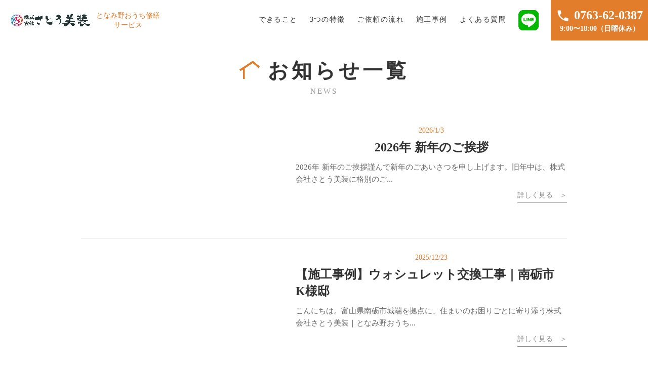

--- FILE ---
content_type: text/html;charset=utf-8
request_url: https://satoubisou.com/ouchi-shuzen/iYpIaJTS
body_size: 39212
content:
<!DOCTYPE html>
<html lang>
<head><meta charset="utf-8">
<meta name="viewport" content="width=device-width, initial-scale=1">
<title>となみ野おうち修繕サービス｜お家のお困りごとを解決します！</title>
<link rel="preconnect" href="https://fonts.gstatic.com" crossorigin>
<meta name="generator" content="Studio.Design">
<meta name="robots" content="all">
<meta property="og:site_name" content="株式会社さとう美装｜富山県南砺市地域密着のリフォーム会社">
<meta property="og:title" content="となみ野おうち修繕サービス｜お家のお困りごとを解決します！">
<meta property="og:image" content="https://storage.googleapis.com/production-os-assets/assets/8cc04b29-92b2-4b07-b6c7-f70f6913e28a">
<meta property="og:description" content="住宅リフォーム、シャッターの修理・販売・施工、PCスマホ修理など、小さなご相談から大きなお悩みまで、なんでも解決いたします！お客様とのご縁を大切に、大切な住まいを丁寧にお直しします。">
<meta property="og:type" content="website">
<meta name="description" content="住宅リフォーム、シャッターの修理・販売・施工、PCスマホ修理など、小さなご相談から大きなお悩みまで、なんでも解決いたします！お客様とのご縁を大切に、大切な住まいを丁寧にお直しします。">
<meta property="twitter:card" content="summary_large_image">
<meta property="twitter:image" content="https://storage.googleapis.com/production-os-assets/assets/8cc04b29-92b2-4b07-b6c7-f70f6913e28a">
<meta name="apple-mobile-web-app-title" content="となみ野おうち修繕サービス｜お家のお困りごとを解決します！">
<meta name="format-detection" content="telephone=no,email=no,address=no">
<meta name="chrome" content="nointentdetection">
<meta name="google-site-verification" content="SnUSUty7B-wvXiuNWK9D4NuxFGxsD-WYaFHSXVD25vk">
<meta property="og:url" content="/ouchi-shuzen/iYpIaJTS">
<link rel="icon" type="image/png" href="https://storage.googleapis.com/production-os-assets/assets/fdc92a28-3492-4881-a84a-aecc648695c2" data-hid="2c9d455">
<link rel="apple-touch-icon" type="image/png" href="https://storage.googleapis.com/production-os-assets/assets/fdc92a28-3492-4881-a84a-aecc648695c2" data-hid="74ef90c"><link rel="modulepreload" as="script" crossorigin href="/_nuxt/entry.85c64938.js"><link rel="preload" as="style" href="/_nuxt/entry.9a6b5db2.css"><link rel="prefetch" as="image" type="image/svg+xml" href="/_nuxt/close_circle.c7480f3c.svg"><link rel="prefetch" as="image" type="image/svg+xml" href="/_nuxt/round_check.0ebac23f.svg"><link rel="prefetch" as="script" crossorigin href="/_nuxt/LottieRenderer.4a1d5934.js"><link rel="prefetch" as="script" crossorigin href="/_nuxt/error-404.ac691d6d.js"><link rel="prefetch" as="script" crossorigin href="/_nuxt/error-500.c2139f6a.js"><link rel="stylesheet" href="/_nuxt/entry.9a6b5db2.css"><style>.page-enter-active{transition:.6s cubic-bezier(.4,.4,0,1)}.page-leave-active{transition:.3s cubic-bezier(.4,.4,0,1)}.page-enter-from,.page-leave-to{opacity:0}</style><style>:root{--rebranding-loading-bg:#e5e5e5;--rebranding-loading-bar:#222}</style><style>.app[data-v-d12de11f]{align-items:center;flex-direction:column;height:100%;justify-content:center;width:100%}.title[data-v-d12de11f]{font-size:34px;font-weight:300;letter-spacing:2.45px;line-height:30px;margin:30px}</style><style>.LoadMoreAnnouncer[data-v-4f7a7294]{height:1px;margin:-1px;overflow:hidden;padding:0;position:absolute;width:1px;clip:rect(0,0,0,0);border-width:0;white-space:nowrap}</style><style>.TitleAnnouncer[data-v-1a8a037a]{height:1px;margin:-1px;overflow:hidden;padding:0;position:absolute;width:1px;clip:rect(0,0,0,0);border-width:0;white-space:nowrap}</style><style>.publish-studio-style[data-v-5820d031]{transition:.4s cubic-bezier(.4,.4,0,1)}</style><style>.product-font-style[data-v-ed93fc7d]{transition:.4s cubic-bezier(.4,.4,0,1)}</style><style>/*! * Font Awesome Free 6.4.2 by @fontawesome - https://fontawesome.com * License - https://fontawesome.com/license/free (Icons: CC BY 4.0, Fonts: SIL OFL 1.1, Code: MIT License) * Copyright 2023 Fonticons, Inc. */.fa-brands,.fa-solid{-moz-osx-font-smoothing:grayscale;-webkit-font-smoothing:antialiased;--fa-display:inline-flex;align-items:center;display:var(--fa-display,inline-block);font-style:normal;font-variant:normal;justify-content:center;line-height:1;text-rendering:auto}.fa-solid{font-family:Font Awesome\ 6 Free;font-weight:900}.fa-brands{font-family:Font Awesome\ 6 Brands;font-weight:400}:host,:root{--fa-style-family-classic:"Font Awesome 6 Free";--fa-font-solid:normal 900 1em/1 "Font Awesome 6 Free";--fa-style-family-brands:"Font Awesome 6 Brands";--fa-font-brands:normal 400 1em/1 "Font Awesome 6 Brands"}@font-face{font-display:block;font-family:Font Awesome\ 6 Free;font-style:normal;font-weight:900;src:url(https://storage.googleapis.com/production-os-assets/assets/fontawesome/1629704621943/6.4.2/webfonts/fa-solid-900.woff2) format("woff2"),url(https://storage.googleapis.com/production-os-assets/assets/fontawesome/1629704621943/6.4.2/webfonts/fa-solid-900.ttf) format("truetype")}@font-face{font-display:block;font-family:Font Awesome\ 6 Brands;font-style:normal;font-weight:400;src:url(https://storage.googleapis.com/production-os-assets/assets/fontawesome/1629704621943/6.4.2/webfonts/fa-brands-400.woff2) format("woff2"),url(https://storage.googleapis.com/production-os-assets/assets/fontawesome/1629704621943/6.4.2/webfonts/fa-brands-400.ttf) format("truetype")}</style><style>.spinner[data-v-36413753]{animation:loading-spin-36413753 1s linear infinite;height:16px;pointer-events:none;width:16px}.spinner[data-v-36413753]:before{border-bottom:2px solid transparent;border-right:2px solid transparent;border-color:transparent currentcolor currentcolor transparent;border-style:solid;border-width:2px;opacity:.2}.spinner[data-v-36413753]:after,.spinner[data-v-36413753]:before{border-radius:50%;box-sizing:border-box;content:"";height:100%;position:absolute;width:100%}.spinner[data-v-36413753]:after{border-left:2px solid transparent;border-top:2px solid transparent;border-color:currentcolor transparent transparent currentcolor;border-style:solid;border-width:2px;opacity:1}@keyframes loading-spin-36413753{0%{transform:rotate(0deg)}to{transform:rotate(1turn)}}</style><style>@font-face{font-family:grandam;font-style:normal;font-weight:400;src:url(https://storage.googleapis.com/studio-front/fonts/grandam.ttf) format("truetype")}@font-face{font-family:Material Icons;font-style:normal;font-weight:400;src:url(https://storage.googleapis.com/production-os-assets/assets/material-icons/1629704621943/MaterialIcons-Regular.eot);src:local("Material Icons"),local("MaterialIcons-Regular"),url(https://storage.googleapis.com/production-os-assets/assets/material-icons/1629704621943/MaterialIcons-Regular.woff2) format("woff2"),url(https://storage.googleapis.com/production-os-assets/assets/material-icons/1629704621943/MaterialIcons-Regular.woff) format("woff"),url(https://storage.googleapis.com/production-os-assets/assets/material-icons/1629704621943/MaterialIcons-Regular.ttf) format("truetype")}.StudioCanvas{display:flex;height:auto;min-height:100dvh}.StudioCanvas>.sd{min-height:100dvh;overflow:clip}a,abbr,address,article,aside,audio,b,blockquote,body,button,canvas,caption,cite,code,dd,del,details,dfn,div,dl,dt,em,fieldset,figcaption,figure,footer,form,h1,h2,h3,h4,h5,h6,header,hgroup,html,i,iframe,img,input,ins,kbd,label,legend,li,main,mark,menu,nav,object,ol,p,pre,q,samp,section,select,small,span,strong,sub,summary,sup,table,tbody,td,textarea,tfoot,th,thead,time,tr,ul,var,video{border:0;font-family:sans-serif;line-height:1;list-style:none;margin:0;padding:0;text-decoration:none;-webkit-font-smoothing:antialiased;-webkit-backface-visibility:hidden;box-sizing:border-box;color:#333;transition:.3s cubic-bezier(.4,.4,0,1);word-spacing:1px}a:focus:not(:focus-visible),button:focus:not(:focus-visible),summary:focus:not(:focus-visible){outline:none}nav ul{list-style:none}blockquote,q{quotes:none}blockquote:after,blockquote:before,q:after,q:before{content:none}a,button{background:transparent;font-size:100%;margin:0;padding:0;vertical-align:baseline}ins{text-decoration:none}ins,mark{background-color:#ff9;color:#000}mark{font-style:italic;font-weight:700}del{text-decoration:line-through}abbr[title],dfn[title]{border-bottom:1px dotted;cursor:help}table{border-collapse:collapse;border-spacing:0}hr{border:0;border-top:1px solid #ccc;display:block;height:1px;margin:1em 0;padding:0}input,select{vertical-align:middle}textarea{resize:none}.clearfix:after{clear:both;content:"";display:block}[slot=after] button{overflow-anchor:none}</style><style>.sd{flex-wrap:nowrap;max-width:100%;pointer-events:all;z-index:0;-webkit-overflow-scrolling:touch;align-content:center;align-items:center;display:flex;flex:none;flex-direction:column;position:relative}.sd::-webkit-scrollbar{display:none}.sd,.sd.richText *{transition-property:all,--g-angle,--g-color-0,--g-position-0,--g-color-1,--g-position-1,--g-color-2,--g-position-2,--g-color-3,--g-position-3,--g-color-4,--g-position-4,--g-color-5,--g-position-5,--g-color-6,--g-position-6,--g-color-7,--g-position-7,--g-color-8,--g-position-8,--g-color-9,--g-position-9,--g-color-10,--g-position-10,--g-color-11,--g-position-11}input.sd,textarea.sd{align-content:normal}.sd[tabindex]:focus{outline:none}.sd[tabindex]:focus-visible{outline:1px solid;outline-color:Highlight;outline-color:-webkit-focus-ring-color}input[type=email],input[type=tel],input[type=text],select,textarea{-webkit-appearance:none}select{cursor:pointer}.frame{display:block;overflow:hidden}.frame>iframe{height:100%;width:100%}.frame .formrun-embed>iframe:not(:first-child){display:none!important}.image{position:relative}.image:before{background-position:50%;background-size:cover;border-radius:inherit;content:"";height:100%;left:0;pointer-events:none;position:absolute;top:0;transition:inherit;width:100%;z-index:-2}.sd.file{cursor:pointer;flex-direction:row;outline:2px solid transparent;outline-offset:-1px;overflow-wrap:anywhere;word-break:break-word}.sd.file:focus-within{outline-color:Highlight;outline-color:-webkit-focus-ring-color}.file>input[type=file]{opacity:0;pointer-events:none;position:absolute}.sd.text,.sd:where(.icon){align-content:center;align-items:center;display:flex;flex-direction:row;justify-content:center;overflow:visible;overflow-wrap:anywhere;word-break:break-word}.sd:where(.icon.fa){display:inline-flex}.material-icons{align-items:center;display:inline-flex;font-family:Material Icons;font-size:24px;font-style:normal;font-weight:400;justify-content:center;letter-spacing:normal;line-height:1;text-transform:none;white-space:nowrap;word-wrap:normal;direction:ltr;text-rendering:optimizeLegibility;-webkit-font-smoothing:antialiased}.sd:where(.icon.material-symbols){align-items:center;display:flex;font-style:normal;font-variation-settings:"FILL" var(--symbol-fill,0),"wght" var(--symbol-weight,400);justify-content:center;min-height:1em;min-width:1em}.sd.material-symbols-outlined{font-family:Material Symbols Outlined}.sd.material-symbols-rounded{font-family:Material Symbols Rounded}.sd.material-symbols-sharp{font-family:Material Symbols Sharp}.sd.material-symbols-weight-100{--symbol-weight:100}.sd.material-symbols-weight-200{--symbol-weight:200}.sd.material-symbols-weight-300{--symbol-weight:300}.sd.material-symbols-weight-400{--symbol-weight:400}.sd.material-symbols-weight-500{--symbol-weight:500}.sd.material-symbols-weight-600{--symbol-weight:600}.sd.material-symbols-weight-700{--symbol-weight:700}.sd.material-symbols-fill{--symbol-fill:1}a,a.icon,a.text{-webkit-tap-highlight-color:rgba(0,0,0,.15)}.fixed{z-index:2}.sticky{z-index:1}.button{transition:.4s cubic-bezier(.4,.4,0,1)}.button,.link{cursor:pointer}.submitLoading{opacity:.5!important;pointer-events:none!important}.richText{display:block;word-break:break-word}.richText [data-thread],.richText a,.richText blockquote,.richText em,.richText h1,.richText h2,.richText h3,.richText h4,.richText li,.richText ol,.richText p,.richText p>code,.richText pre,.richText pre>code,.richText s,.richText strong,.richText table tbody,.richText table tbody tr,.richText table tbody tr>td,.richText table tbody tr>th,.richText u,.richText ul{backface-visibility:visible;color:inherit;font-family:inherit;font-size:inherit;font-style:inherit;font-weight:inherit;letter-spacing:inherit;line-height:inherit;text-align:inherit}.richText p{display:block;margin:10px 0}.richText>p{min-height:1em}.richText img,.richText video{height:auto;max-width:100%;vertical-align:bottom}.richText h1{display:block;font-size:3em;font-weight:700;margin:20px 0}.richText h2{font-size:2em}.richText h2,.richText h3{display:block;font-weight:700;margin:10px 0}.richText h3{font-size:1em}.richText h4,.richText h5{font-weight:600}.richText h4,.richText h5,.richText h6{display:block;font-size:1em;margin:10px 0}.richText h6{font-weight:500}.richText [data-type=table]{overflow-x:auto}.richText [data-type=table] p{white-space:pre-line;word-break:break-all}.richText table{border:1px solid #f2f2f2;border-collapse:collapse;border-spacing:unset;color:#1a1a1a;font-size:14px;line-height:1.4;margin:10px 0;table-layout:auto}.richText table tr th{background:hsla(0,0%,96%,.5)}.richText table tr td,.richText table tr th{border:1px solid #f2f2f2;max-width:240px;min-width:100px;padding:12px}.richText table tr td p,.richText table tr th p{margin:0}.richText blockquote{border-left:3px solid rgba(0,0,0,.15);font-style:italic;margin:10px 0;padding:10px 15px}.richText [data-type=embed_code]{margin:20px 0;position:relative}.richText [data-type=embed_code]>.height-adjuster>.wrapper{position:relative}.richText [data-type=embed_code]>.height-adjuster>.wrapper[style*=padding-top] iframe{height:100%;left:0;position:absolute;top:0;width:100%}.richText [data-type=embed_code][data-embed-sandbox=true]{display:block;overflow:hidden}.richText [data-type=embed_code][data-embed-code-type=instagram]>.height-adjuster>.wrapper[style*=padding-top]{padding-top:100%}.richText [data-type=embed_code][data-embed-code-type=instagram]>.height-adjuster>.wrapper[style*=padding-top] blockquote{height:100%;left:0;overflow:hidden;position:absolute;top:0;width:100%}.richText [data-type=embed_code][data-embed-code-type=codepen]>.height-adjuster>.wrapper{padding-top:50%}.richText [data-type=embed_code][data-embed-code-type=codepen]>.height-adjuster>.wrapper iframe{height:100%;left:0;position:absolute;top:0;width:100%}.richText [data-type=embed_code][data-embed-code-type=slideshare]>.height-adjuster>.wrapper{padding-top:56.25%}.richText [data-type=embed_code][data-embed-code-type=slideshare]>.height-adjuster>.wrapper iframe{height:100%;left:0;position:absolute;top:0;width:100%}.richText [data-type=embed_code][data-embed-code-type=speakerdeck]>.height-adjuster>.wrapper{padding-top:56.25%}.richText [data-type=embed_code][data-embed-code-type=speakerdeck]>.height-adjuster>.wrapper iframe{height:100%;left:0;position:absolute;top:0;width:100%}.richText [data-type=embed_code][data-embed-code-type=snapwidget]>.height-adjuster>.wrapper{padding-top:30%}.richText [data-type=embed_code][data-embed-code-type=snapwidget]>.height-adjuster>.wrapper iframe{height:100%;left:0;position:absolute;top:0;width:100%}.richText [data-type=embed_code][data-embed-code-type=firework]>.height-adjuster>.wrapper fw-embed-feed{-webkit-user-select:none;-moz-user-select:none;user-select:none}.richText [data-type=embed_code_empty]{display:none}.richText ul{margin:0 0 0 20px}.richText ul li{list-style:disc;margin:10px 0}.richText ul li p{margin:0}.richText ol{margin:0 0 0 20px}.richText ol li{list-style:decimal;margin:10px 0}.richText ol li p{margin:0}.richText hr{border-top:1px solid #ccc;margin:10px 0}.richText p>code{background:#eee;border:1px solid rgba(0,0,0,.1);border-radius:6px;display:inline;margin:2px;padding:0 5px}.richText pre{background:#eee;border-radius:6px;font-family:Menlo,Monaco,Courier New,monospace;margin:20px 0;padding:25px 35px;white-space:pre-wrap}.richText pre code{border:none;padding:0}.richText strong{color:inherit;display:inline;font-family:inherit;font-weight:900}.richText em{font-style:italic}.richText a,.richText u{text-decoration:underline}.richText a{color:#007cff;display:inline}.richText s{text-decoration:line-through}.richText [data-type=table_of_contents]{background-color:#f5f5f5;border-radius:2px;color:#616161;font-size:16px;list-style:none;margin:0;padding:24px 24px 8px;text-decoration:underline}.richText [data-type=table_of_contents] .toc_list{margin:0}.richText [data-type=table_of_contents] .toc_item{color:currentColor;font-size:inherit!important;font-weight:inherit;list-style:none}.richText [data-type=table_of_contents] .toc_item>a{border:none;color:currentColor;font-size:inherit!important;font-weight:inherit;text-decoration:none}.richText [data-type=table_of_contents] .toc_item>a:hover{opacity:.7}.richText [data-type=table_of_contents] .toc_item--1{margin:0 0 16px}.richText [data-type=table_of_contents] .toc_item--2{margin:0 0 16px;padding-left:2rem}.richText [data-type=table_of_contents] .toc_item--3{margin:0 0 16px;padding-left:4rem}.sd.section{align-content:center!important;align-items:center!important;flex-direction:column!important;flex-wrap:nowrap!important;height:auto!important;max-width:100%!important;padding:0!important;width:100%!important}.sd.section-inner{position:static!important}@property --g-angle{syntax:"<angle>";inherits:false;initial-value:180deg}@property --g-color-0{syntax:"<color>";inherits:false;initial-value:transparent}@property --g-position-0{syntax:"<percentage>";inherits:false;initial-value:.01%}@property --g-color-1{syntax:"<color>";inherits:false;initial-value:transparent}@property --g-position-1{syntax:"<percentage>";inherits:false;initial-value:100%}@property --g-color-2{syntax:"<color>";inherits:false;initial-value:transparent}@property --g-position-2{syntax:"<percentage>";inherits:false;initial-value:100%}@property --g-color-3{syntax:"<color>";inherits:false;initial-value:transparent}@property --g-position-3{syntax:"<percentage>";inherits:false;initial-value:100%}@property --g-color-4{syntax:"<color>";inherits:false;initial-value:transparent}@property --g-position-4{syntax:"<percentage>";inherits:false;initial-value:100%}@property --g-color-5{syntax:"<color>";inherits:false;initial-value:transparent}@property --g-position-5{syntax:"<percentage>";inherits:false;initial-value:100%}@property --g-color-6{syntax:"<color>";inherits:false;initial-value:transparent}@property --g-position-6{syntax:"<percentage>";inherits:false;initial-value:100%}@property --g-color-7{syntax:"<color>";inherits:false;initial-value:transparent}@property --g-position-7{syntax:"<percentage>";inherits:false;initial-value:100%}@property --g-color-8{syntax:"<color>";inherits:false;initial-value:transparent}@property --g-position-8{syntax:"<percentage>";inherits:false;initial-value:100%}@property --g-color-9{syntax:"<color>";inherits:false;initial-value:transparent}@property --g-position-9{syntax:"<percentage>";inherits:false;initial-value:100%}@property --g-color-10{syntax:"<color>";inherits:false;initial-value:transparent}@property --g-position-10{syntax:"<percentage>";inherits:false;initial-value:100%}@property --g-color-11{syntax:"<color>";inherits:false;initial-value:transparent}@property --g-position-11{syntax:"<percentage>";inherits:false;initial-value:100%}</style><style>.snackbar[data-v-e23c1c77]{align-items:center;background:#fff;border:1px solid #ededed;border-radius:6px;box-shadow:0 16px 48px -8px rgba(0,0,0,.08),0 10px 25px -5px rgba(0,0,0,.11);display:flex;flex-direction:row;gap:8px;justify-content:space-between;left:50%;max-width:90vw;padding:16px 20px;position:fixed;top:32px;transform:translateX(-50%);-webkit-user-select:none;-moz-user-select:none;user-select:none;width:480px;z-index:9999}.snackbar.v-enter-active[data-v-e23c1c77],.snackbar.v-leave-active[data-v-e23c1c77]{transition:.4s cubic-bezier(.4,.4,0,1)}.snackbar.v-enter-from[data-v-e23c1c77],.snackbar.v-leave-to[data-v-e23c1c77]{opacity:0;transform:translate(-50%,-10px)}.snackbar .convey[data-v-e23c1c77]{align-items:center;display:flex;flex-direction:row;gap:8px;padding:0}.snackbar .convey .icon[data-v-e23c1c77]{background-position:50%;background-repeat:no-repeat;flex-shrink:0;height:24px;width:24px}.snackbar .convey .message[data-v-e23c1c77]{font-size:14px;font-style:normal;font-weight:400;line-height:20px;white-space:pre-line}.snackbar .convey.error .icon[data-v-e23c1c77]{background-image:url(/_nuxt/close_circle.c7480f3c.svg)}.snackbar .convey.error .message[data-v-e23c1c77]{color:#f84f65}.snackbar .convey.success .icon[data-v-e23c1c77]{background-image:url(/_nuxt/round_check.0ebac23f.svg)}.snackbar .convey.success .message[data-v-e23c1c77]{color:#111}.snackbar .button[data-v-e23c1c77]{align-items:center;border-radius:40px;color:#4b9cfb;display:flex;flex-shrink:0;font-family:Inter;font-size:12px;font-style:normal;font-weight:700;justify-content:center;line-height:16px;padding:4px 8px}.snackbar .button[data-v-e23c1c77]:hover{background:#f5f5f5}</style><style>a[data-v-757b86f2]{align-items:center;border-radius:4px;bottom:20px;height:20px;justify-content:center;left:20px;perspective:300px;position:fixed;transition:0s linear;width:84px;z-index:2000}@media (hover:hover){a[data-v-757b86f2]{transition:.4s cubic-bezier(.4,.4,0,1);will-change:width,height}a[data-v-757b86f2]:hover{height:32px;width:200px}}[data-v-757b86f2] .custom-fill path{fill:var(--03ccd9fe)}.fade-enter-active[data-v-757b86f2],.fade-leave-active[data-v-757b86f2]{position:absolute;transform:translateZ(0);transition:opacity .3s cubic-bezier(.4,.4,0,1);will-change:opacity,transform}.fade-enter-from[data-v-757b86f2],.fade-leave-to[data-v-757b86f2]{opacity:0}</style><style>.design-canvas__modal{height:100%;pointer-events:none;position:fixed;transition:none;width:100%;z-index:2}.design-canvas__modal:focus{outline:none}.design-canvas__modal.v-enter-active .studio-canvas,.design-canvas__modal.v-leave-active,.design-canvas__modal.v-leave-active .studio-canvas{transition:.4s cubic-bezier(.4,.4,0,1)}.design-canvas__modal.v-enter-active .studio-canvas *,.design-canvas__modal.v-leave-active .studio-canvas *{transition:none!important}.design-canvas__modal.isNone{transition:none}.design-canvas__modal .design-canvas__modal__base{height:100%;left:0;pointer-events:auto;position:fixed;top:0;transition:.4s cubic-bezier(.4,.4,0,1);width:100%;z-index:-1}.design-canvas__modal .studio-canvas{height:100%;pointer-events:none}.design-canvas__modal .studio-canvas>*{background:none!important;pointer-events:none}</style></head>
<body ><div id="__nuxt"><div><span></span><!----><!----></div></div><script type="application/json" id="__NUXT_DATA__" data-ssr="true">[["Reactive",1],{"data":2,"state":71,"_errors":72,"serverRendered":74,"path":75,"pinia":76},{"dynamicDataouchi-shuzen/iYpIaJTS":3},{"title":4,"slug":5,"aE4nmqxI":6,"JAG4SiYk":24,"YwTHfQnH":39,"_meta":54,"_filter":66,"id":70},"お知らせ_シャッター","iYpIaJTS",{"title":7,"slug":8,"_meta":9,"_filter":22,"id":23},"お知らせ一覧","NA4_KR_2",{"project":10,"publishedAt":12,"createdAt":13,"order":14,"publishType":15,"schema":16,"uid":20,"updatedAt":21},{"id":11},"FvH9PVWHMqTYbtGDe1un",["Date","2021-01-22T07:00:52.000Z"],["Date","2021-01-22T07:00:52.000Z"],-2,"draft",{"id":17,"key":18,"postType":19},"wrkPeASnSOrUK7dF65ct","jii_ef08","blank","VYqstzZv",["Date","2021-01-22T07:00:52.000Z"],[],"1xwyz9mBXpJSfQgocEwY",{"title":25,"slug":26,"_meta":27,"_filter":37,"id":38},"NEWS","SFsPSb09",{"project":28,"publishedAt":29,"createdAt":30,"order":31,"publishType":15,"schema":32,"uid":35,"updatedAt":36},{"id":11},["Date","2021-01-22T07:12:38.000Z"],["Date","2021-01-22T07:12:35.000Z"],-1,{"id":33,"key":34,"postType":19},"EVC6xTb7tnuJilGl6lef","pkuZglto","f_CKAQy2",["Date","2021-01-22T07:12:35.000Z"],[],"j3zh5dosEkkAIIztwQlw",[40],{"title":41,"slug":42,"_meta":43,"_filter":52,"id":53},"シャッター","EbZ4CMw-",{"project":44,"publishedAt":45,"createdAt":46,"order":14,"publishType":15,"schema":47,"uid":50,"updatedAt":51},{"id":11},["Date","2021-01-22T06:57:58.000Z"],["Date","2021-01-22T06:57:56.000Z"],{"id":48,"key":49,"postType":19},"SBc1J3opUA5Pz0yY1rG7","hT6orr65","LpDXfpkA",["Date","2021-01-22T06:57:56.000Z"],[],"jtC8syFy46YYOcBsdIHB",{"project":55,"publishedAt":56,"createdAt":57,"order":58,"publishType":59,"schema":60,"uid":64,"updatedAt":65},{"id":11},["Date","2021-01-22T06:56:38.000Z"],["Date","2021-01-22T06:56:37.000Z"],2,"change",{"id":61,"key":62,"postType":63},"83mHVnEhmpVFRLfsAcpA","YgvvHSEU","category","MB7sHVgZ",["Date","2021-01-22T07:14:21.000Z"],[67,68,69],"aE4nmqxI:VYqstzZv","JAG4SiYk:f_CKAQy2","YwTHfQnH:LpDXfpkA","oVbBlo1OzTRSfuKeQDZG",{},{"dynamicDataouchi-shuzen/iYpIaJTS":73},null,true,"/ouchi-shuzen/iYpIaJTS",{"cmsContentStore":77,"indexStore":81,"projectStore":84,"productStore":107,"pageHeadStore":432},{"listContentsMap":78,"contentMap":79},["Map"],["Map",80,3],"YgvvHSEU/iYpIaJTS",{"routeType":82,"host":83},"publish","satoubisou.com",{"project":85},{"id":86,"name":87,"type":88,"customDomain":89,"iconImage":89,"coverImage":90,"displayBadge":91,"integrations":92,"snapshot_path":105,"snapshot_id":106,"recaptchaSiteKey":-1},"brqE5yn0q4","㈱さとう美装","web","","https://storage.googleapis.com/production-os-assets/assets/87eb92c3-6de8-488c-8266-1e9ea3048048",false,[93,96,99,102],{"integration_name":94,"code":95},"google-analytics","G-HTTKGSVDNY",{"integration_name":97,"code":98},"google-tag-manager","GTM-PXXFLGK",{"integration_name":100,"code":101},"search-console","SnUSUty7B-wvXiuNWK9D4NuxFGxsD-WYaFHSXVD25vk",{"integration_name":103,"code":104},"typesquare","1339635","https://storage.googleapis.com/studio-publish/projects/brqE5yn0q4/xqgLy55ma1/","xqgLy55ma1",{"product":108,"isLoaded":74,"selectedModalIds":429,"redirectPage":73,"isInitializedRSS":91,"pageViewMap":430,"symbolViewMap":431},{"breakPoints":109,"colors":116,"fonts":117,"head":177,"info":183,"pages":190,"resources":380,"symbols":383,"style":398,"styleVars":400,"enablePassword":91,"classes":426,"publishedUid":428},[110,113],{"maxWidth":111,"name":112},540,"mobile",{"maxWidth":114,"name":115},840,"tablet",[],[118,131,136,139,155,161,163,167,173],{"family":119,"subsets":120,"variants":123,"vendor":130},"Noto Sans JP",[121,122],"latin","japanese",[124,125,126,127,128,129],"100","300","regular","500","700","900","google",{"family":132,"variants":133,"vendor":135},"A1ゴシック M",[134],"400","custom",{"family":137,"variants":138,"vendor":135},"ゴシックMB101 B",[134],{"family":140,"subsets":141,"variants":148,"vendor":130},"Roboto",[142,143,144,145,121,146,147],"greek-ext","cyrillic","greek","vietnamese","cyrillic-ext","latin-ext",[124,149,125,150,126,151,127,152,128,153,129,154],"100italic","300italic","italic","500italic","700italic","900italic",{"family":156,"subsets":157,"variants":158,"vendor":130},"Oswald",[143,145,121,147],[159,125,126,127,160,128],"200","600",{"family":162,"vendor":103},"ゴシックMB101 DB",{"family":164,"subsets":165,"variants":166,"vendor":130},"Lato",[121,147],[124,149,125,150,126,151,128,153,129,154],{"family":168,"subsets":169,"variants":171,"vendor":130},"M PLUS 1p",[143,146,144,142,170,122,121,147,145],"hebrew",[124,125,126,127,128,172,129],"800",{"family":174,"subsets":175,"variants":176,"vendor":130},"Roboto Condensed",[143,146,144,142,121,147,145],[125,150,126,151,128,153],{"favicon":178,"meta":179,"title":182},"https://storage.googleapis.com/production-os-assets/assets/fdc92a28-3492-4881-a84a-aecc648695c2",{"description":180,"og:image":181},"住宅リフォーム、シャッターの修理・販売・施工、PCスマホ修理など、小さなご相談から大きなお悩みまで、なんでも解決いたします！お客様とのご縁を大切に、大切な住まいを丁寧にお直しします。","https://storage.googleapis.com/production-os-assets/assets/8cc04b29-92b2-4b07-b6c7-f70f6913e28a","株式会社さとう美装｜富山県南砺市地域密着のリフォーム会社",{"baseWidth":184,"created_at":185,"screen":186,"type":88,"updated_at":188,"version":189},1280,1518591100346,{"height":187,"isAutoHeight":91,"width":184,"workingState":91},600,1518792996878,"4.1.3",[191,203,213,223,237,248,259,266,273,280,284,288,293,297,301,305,309,320,327,334,340,346,352,358,366,372],{"head":192,"id":195,"type":196,"uuid":197,"symbolIds":198},{"favicon":89,"meta":193,"title":89},{"description":89,"og:image":194},"https://storage.googleapis.com/production-os-assets/assets/73d4f554-e704-4f70-ad71-9a5bf40b2763","/","page","1cdfab09-5487-4110-a83e-4f020183e355",[199,200,201,202],"50f3446e-fea0-4301-8558-4fad91c49f14","a184da09-80e2-4a5b-b69b-d27b7656933e","3654ec0c-0ae1-4836-b32c-462f0b7e782f","f23664f8-8dcf-4b84-ae39-a9fd7b841c16",{"head":204,"id":209,"type":196,"uuid":210,"symbolIds":211},{"meta":205,"title":208},{"description":206,"og:image":207},"家庭用エアコン・業務用エアコンいずれも、手の届かない内部の隅々までクリーニングします。 富山県南砺市、地域密着のさとう美装にご相談ください。","https://storage.googleapis.com/production-os-assets/assets/b4f79622-b256-455d-9c17-2ff3ddf1c895","となみ野エアコン洗浄サービス｜株式会社さとう美装｜富山県南砺市","aircon-cleaning","a1a31f29-b637-4f1f-83c2-00554dd1d96a",[212,202],"1730a82c-7458-4188-860b-f8bd2c72f979",{"head":214,"id":219,"type":196,"uuid":220,"symbolIds":221},{"meta":215,"title":218},{"description":216,"og:image":217},"となみ野お掃除サービスでは、浴室、キッチン、トイレの隅々、日々のお掃除では手の回らない場所まで、掃除のプロがクリーニングを行います。富山県南砺市、地域密着のさとう美装にご相談ください。","https://storage.googleapis.com/production-os-assets/assets/279038b6-2954-474a-891a-1d1255017e27","となみ野おそうじサービス｜株式会社さとう美装｜富山県南砺市","tonamino-cleaning","66f53a4c-f639-423e-8ebb-c46e49cc5b6e",[222,202],"13704747-5ccf-4f56-85c4-e486b446940c",{"head":224,"id":230,"position":231,"uuid":233,"symbolIds":234},{"favicon":225,"meta":226,"title":229},"https://storage.googleapis.com/production-os-assets/assets/79093ec9-413c-48b8-868a-642b6679cf29",{"description":227,"og:image":228},"富山県南砺市を中心に、水回りや玄関のドア・屋根の塗装など、お家の中でも外でも幅広く修繕をいたします！修理だけではなく、手すりの設置も行っております。まずはお気軽にお問い合わせください！","https://storage.googleapis.com/production-os-assets/assets/6a8ca68f-45c9-40ce-88b4-1390174bd5e9","となみ野おうち修繕サービス｜お家のお困りごとを解決します！","ouchi-shuzen",{"x":232,"y":232},0,"d3e5530c-663d-40f9-b96d-9d33dfdc54d4",[235,236,202],"21d8684f-3695-4a85-97ae-d9c1a17d56c3","4c55d149-63df-4824-b687-09a92df42c78",{"head":238,"id":244,"type":196,"uuid":245,"symbolIds":246},{"favicon":239,"meta":240,"title":243},"https://storage.googleapis.com/production-os-assets/assets/8b952b90-9ede-4591-b12b-6a0eaa10135d",{"description":241,"og:image":242},"当社は様々なシャッターに対応しております。また、施工・改修・販売からその後の保守点検についても行っております。南砺市に密着し、お客様との出会いを大切にお互い\"ありがとう\"を言い合える仕事ができる環境を目指しております。","https://storage.googleapis.com/production-os-assets/assets/1aea6700-66ba-4123-9d55-343e705a8c57","となみ野シャッターサービス｜シャッターのお困りごと解決します！","tonamino-shutter","379dbaec-2044-470e-9dd6-4c07eab35b02",[247,236,202],"f09c1a79-b2c4-4a24-b893-832f945b04b8",{"head":249,"id":255,"type":196,"uuid":256,"symbolIds":257},{"favicon":250,"meta":251,"title":254},"https://storage.googleapis.com/production-os-assets/assets/3677d438-38a7-4cfe-b84a-f162755f0ee2",{"description":252,"og:image":253},"インターネットが繋がらなくなったり、パソコンやスマホがおかしな動作をしたりしていませんか？ネットワーク系でお困りごとは私たちが解決いたします。新しいパソコンのご購入相談なども承っています。","https://storage.googleapis.com/production-os-assets/assets/fbd55e0e-3838-4cc6-b49d-aec4a214ea09","となみ野PCスマホ修理サービス｜パソコン・スマホのお困りごとを解決します！","renanto-networks","be17c80a-1c12-4590-bdd1-6e2ab72b5863",[258,202],"26c1c42d-e401-4a29-a144-f97a34c7485e",{"head":260,"id":263,"type":196,"uuid":264,"symbolIds":265},{"favicon":89,"meta":261,"title":262},{"description":89},"運営について｜株式会社さとう美装｜富山県南砺市地域密着のリフォーム会社","about","7f205428-46bc-4b78-a576-efe6c9d9799e",[199,236,202],{"head":267,"id":270,"type":196,"uuid":271,"symbolIds":272},{"favicon":89,"meta":268,"title":269},{"description":89},"お問い合わせ｜株式会社さとう美装｜富山県南砺市地域密着のリフォーム会社","about-1","f8d85bf7-3c35-4f32-8e12-17996ad45de7",[199,236,202],{"head":274,"id":277,"type":196,"uuid":278,"symbolIds":279},{"favicon":89,"meta":275,"title":276},{"description":89},"プライバシーポリシー｜株式会社さとう美装｜富山県南砺市地域密着のリフォーム会社","policy","665c8805-92f1-449c-8ce2-5f043542c6a6",[236,199,202],{"id":281,"type":196,"uuid":282,"symbolIds":283},"thanks","62ed6a99-c32e-47cf-ba06-4006a55772f2",[199,202],{"id":285,"type":196,"uuid":286,"symbolIds":287},"404","ce612888-d26d-4fb6-94af-308a6b8d66d0",[199,202],{"id":289,"responsive":74,"type":290,"uuid":291,"symbolIds":292},"menu","modal","8d7749fc-6904-4980-849a-ca33edea43b2",[],{"id":294,"responsive":74,"type":290,"uuid":295,"symbolIds":296},"tonamino-cleaning/spmenu","fa033655-60c3-449b-8aa6-b2e8305dec31",[],{"id":298,"type":290,"uuid":299,"symbolIds":300},"sp-shutter","bd7380d3-b070-48d2-a4ce-06fa6b15e06a",[],{"id":302,"type":290,"uuid":303,"symbolIds":304},"aircon-cleaning/spmenu","ec4bf537-01de-4b65-94fe-95aa40153194",[],{"id":306,"type":290,"uuid":307,"symbolIds":308},"menu-1","b349ddaf-3af7-4b92-9311-e02a891d5d2f",[],{"cmsRequest":310,"head":313,"id":317,"type":196,"uuid":318,"symbolIds":319},{"contentSlug":311,"schemaKey":312},"{{$route.params.slug}}","posts",{"meta":314,"title":316},{"description":315},"{{body}} ","{{title}}｜となみ野おうち修繕サービス","posts/:slug","ebc5906f-bb72-4680-930a-87d11ebaf86e",[235,202],{"cmsRequest":321,"head":322,"id":324,"type":196,"uuid":325,"symbolIds":326},{"contentSlug":311,"schemaKey":312},{"meta":323,"title":316},{"description":315},"aircon-cleaning/post/:slug","9feadf7f-2552-4f12-9924-68258e2b4a7c",[212,202],{"cmsRequest":328,"head":329,"id":331,"type":196,"uuid":332,"symbolIds":333},{"contentSlug":311,"schemaKey":312},{"meta":330,"title":316},{"description":315},"tonamino-cleaning/post/:slug","ae4dc0d1-9a80-4323-ae1b-9e21e32e9311",[222,202],{"cmsRequest":335,"head":336,"id":337,"type":196,"uuid":338,"symbolIds":339},{"contentSlug":311,"schemaKey":62},{"title":229},"ouchi-shuzen/:slug","9a2c533d-76ef-444b-889d-cc6a6169a209",[202,235],{"cmsRequest":341,"head":342,"id":343,"type":196,"uuid":344,"symbolIds":345},{"contentSlug":311,"schemaKey":62},{"title":243},"shutter/:slug","c3c85cef-d71f-499e-860b-187007cfa03f",[247,202],{"cmsRequest":347,"head":348,"id":349,"type":196,"uuid":350,"symbolIds":351},{"contentSlug":311,"schemaKey":62},{"title":243},"aircon-cleaning/news/:slug","e623ea49-b6e5-4e32-b28c-8acd6ee35494",[212,202],{"cmsRequest":353,"head":354,"id":355,"type":196,"uuid":356,"symbolIds":357},{"contentSlug":311,"schemaKey":62},{"title":243},"tonamino-cleaning/news/:slug","d4e60422-93a9-458e-848f-47a5e563bb6b",[222,202],{"cmsRequest":359,"head":360,"id":363,"type":196,"uuid":364,"symbolIds":365},{"contentSlug":311,"schemaKey":312},{"meta":361,"title":362},{"description":315},"{{title}} ｜となみ野シャッターサービス","posts-1/:slug","129b8d9d-df6d-48ab-90bb-cde38d94d250",[247,202],{"cmsRequest":367,"head":368,"id":369,"type":196,"uuid":370,"symbolIds":371},{"contentSlug":311,"schemaKey":62},{"title":254},"shutter-1/:slug","4189f77b-08f4-4fb1-a08e-9f40d1ba042f",[258,202],{"cmsRequest":373,"head":374,"id":377,"type":196,"uuid":378,"symbolIds":379},{"contentSlug":311,"schemaKey":312},{"meta":375,"title":376},{"description":315},"{{title}} ｜となみ野PCスマホ修理サービスパソコン","posts2/:slug","f9a3248f-c2f7-44df-9e3b-c33fc6d8e23c",[202,258],{"rssList":381,"apiList":382,"cmsProjectId":11},[],[],[384,386,387,388,389,391,392,393,394,395,396,397],{"uuid":385},"adeafcba-04c2-427d-84e6-1ea658d1f9ed",{"uuid":202},{"uuid":200},{"uuid":201},{"uuid":390},"323f9448-8b03-4b27-9a8a-fb2c61023863",{"uuid":236},{"uuid":235},{"uuid":247},{"uuid":258},{"uuid":212},{"uuid":199},{"uuid":222},{"fontFamily":399},[],{"fontFamily":401},[402,405,408,411,413,415,418,420,423],{"key":403,"name":89,"value":404},"a5ac87a3","'Noto Sans JP'",{"key":406,"name":89,"value":407},"faa3ba87","'A1ゴシック M'",{"key":409,"name":89,"value":410},"6c9633a4","'ゴシックMB101 B'",{"key":412,"name":89,"value":140},"ee9268fe",{"key":414,"name":89,"value":156},"7eab9d76",{"key":416,"name":89,"value":417},"4a9d0191","'ゴシックMB101 DB'",{"key":419,"name":89,"value":164},"e4b201b4",{"key":421,"name":89,"value":422},"1dbd65c3","'M PLUS 1p'",{"key":424,"name":89,"value":425},"ec9c1b27","'Roboto Condensed'",{"typography":427},[],"20260103144251",[],{},["Map"],{"googleFontMap":433,"typesquareLoaded":91,"hasCustomFont":91,"materialSymbols":434},["Map"],[]]</script><script>window.__NUXT__={};window.__NUXT__.config={public:{apiBaseUrl:"https://api.studiodesignapp.com/api",cmsApiBaseUrl:"https://api.cms.studiodesignapp.com",previewBaseUrl:"https://preview.studio.site",facebookAppId:"569471266584583",firebaseApiKey:"AIzaSyBkjSUz89vvvl35U-EErvfHXLhsDakoNNg",firebaseProjectId:"studio-7e371",firebaseAuthDomain:"studio-7e371.firebaseapp.com",firebaseDatabaseURL:"https://studio-7e371.firebaseio.com",firebaseStorageBucket:"studio-7e371.appspot.com",firebaseMessagingSenderId:"373326844567",firebaseAppId:"1:389988806345:web:db757f2db74be8b3",studioDomain:".studio.site",studioPublishUrl:"https://storage.googleapis.com/studio-publish",studioPublishIndexUrl:"https://storage.googleapis.com/studio-publish-index",rssApiPath:"https://rss.studiodesignapp.com/rssConverter",embedSandboxDomain:".studioiframesandbox.com",apiProxyUrl:"https://studio-api-proxy-rajzgb4wwq-an.a.run.app",proxyApiBaseUrl:"",isDev:false,fontsApiBaseUrl:"https://fonts.studio.design",jwtCookieName:"jwt_token"},app:{baseURL:"/",buildAssetsDir:"/_nuxt/",cdnURL:""}}</script><script type="module" src="/_nuxt/entry.85c64938.js" crossorigin></script></body>
</html>

--- FILE ---
content_type: text/plain; charset=utf-8
request_url: https://analytics.studiodesignapp.com/event
body_size: -231
content:
Message published: 17828616708071104